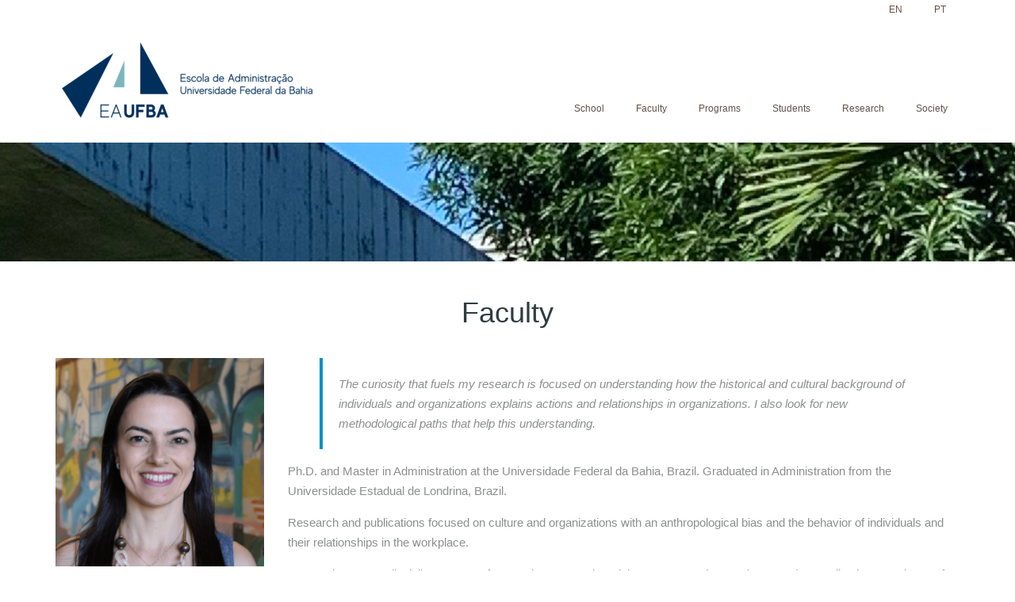

--- FILE ---
content_type: text/html; charset=UTF-8
request_url: https://ea.ufba.br/en/professores/grace-kelly-marqaues-rodrigues/
body_size: 11851
content:
<!DOCTYPE html>
<!--[if IE 7]>
<html class="ie ie7" lang="en-US">
<![endif]-->
<!--[if IE 8]>
<html class="ie ie8" lang="en-US">
<![endif]-->
<!--[if !(IE 7) | !(IE 8)  ]><!-->
<html lang="en-US">
<!--<![endif]-->
<head>
<meta charset="UTF-8"/>
<meta name="viewport" content="width=device-width, initial-scale=1.0">
<title>
  Grace Kelly Marqaues Rodrigues</title>
<link rel="profile" href="http://gmpg.org/xfn/11"/>
<link rel="pingback" href="https://ea.ufba.br/xmlrpc.php"/>
<!--[if lt IE 9]>
<script src="https://ea.ufba.br/wp-content/themes/myuniversity/framework/js/html5.js" type="text/javascript"></script>
<![endif]-->
<meta name='robots' content='max-image-preview:large'/>
	<style>img:is([sizes="auto" i], [sizes^="auto," i]) { contain-intrinsic-size: 3000px 1500px }</style>
	<link rel="alternate" href="https://ea.ufba.br/en/professores/grace-kelly-marqaues-rodrigues/" hreflang="en"/>
<link rel="alternate" href="https://ea.ufba.br/professores/grace-kelly-marques-rodrigues/" hreflang="pt"/>
<link rel='dns-prefetch' href='//static.addtoany.com'/>
<link rel='dns-prefetch' href='//maps.google.com'/>
<link rel="alternate" type="application/rss+xml" title="EAUFBA &raquo; Feed" href="https://ea.ufba.br/en/feed/"/>
<link rel="alternate" type="application/rss+xml" title="EAUFBA &raquo; Comments Feed" href="https://ea.ufba.br/en/comments/feed/"/>
<script type="text/javascript">//<![CDATA[
window._wpemojiSettings={"baseUrl":"https:\/\/s.w.org\/images\/core\/emoji\/16.0.1\/72x72\/","ext":".png","svgUrl":"https:\/\/s.w.org\/images\/core\/emoji\/16.0.1\/svg\/","svgExt":".svg","source":{"concatemoji":"https:\/\/ea.ufba.br\/wp-includes\/js\/wp-emoji-release.min.js?ver=6.8.2"}};!function(s,n){var o,i,e;function c(e){try{var t={supportTests:e,timestamp:(new Date).valueOf()};sessionStorage.setItem(o,JSON.stringify(t))}catch(e){}}function p(e,t,n){e.clearRect(0,0,e.canvas.width,e.canvas.height),e.fillText(t,0,0);var t=new Uint32Array(e.getImageData(0,0,e.canvas.width,e.canvas.height).data),a=(e.clearRect(0,0,e.canvas.width,e.canvas.height),e.fillText(n,0,0),new Uint32Array(e.getImageData(0,0,e.canvas.width,e.canvas.height).data));return t.every(function(e,t){return e===a[t]})}function u(e,t){e.clearRect(0,0,e.canvas.width,e.canvas.height),e.fillText(t,0,0);for(var n=e.getImageData(16,16,1,1),a=0;a<n.data.length;a++)if(0!==n.data[a])return!1;return!0}function f(e,t,n,a){switch(t){case"flag":return n(e,"\ud83c\udff3\ufe0f\u200d\u26a7\ufe0f","\ud83c\udff3\ufe0f\u200b\u26a7\ufe0f")?!1:!n(e,"\ud83c\udde8\ud83c\uddf6","\ud83c\udde8\u200b\ud83c\uddf6")&&!n(e,"\ud83c\udff4\udb40\udc67\udb40\udc62\udb40\udc65\udb40\udc6e\udb40\udc67\udb40\udc7f","\ud83c\udff4\u200b\udb40\udc67\u200b\udb40\udc62\u200b\udb40\udc65\u200b\udb40\udc6e\u200b\udb40\udc67\u200b\udb40\udc7f");case"emoji":return!a(e,"\ud83e\udedf")}return!1}function g(e,t,n,a){var r="undefined"!=typeof WorkerGlobalScope&&self instanceof WorkerGlobalScope?new OffscreenCanvas(300,150):s.createElement("canvas"),o=r.getContext("2d",{willReadFrequently:!0}),i=(o.textBaseline="top",o.font="600 32px Arial",{});return e.forEach(function(e){i[e]=t(o,e,n,a)}),i}function t(e){var t=s.createElement("script");t.src=e,t.defer=!0,s.head.appendChild(t)}"undefined"!=typeof Promise&&(o="wpEmojiSettingsSupports",i=["flag","emoji"],n.supports={everything:!0,everythingExceptFlag:!0},e=new Promise(function(e){s.addEventListener("DOMContentLoaded",e,{once:!0})}),new Promise(function(t){var n=function(){try{var e=JSON.parse(sessionStorage.getItem(o));if("object"==typeof e&&"number"==typeof e.timestamp&&(new Date).valueOf()<e.timestamp+604800&&"object"==typeof e.supportTests)return e.supportTests}catch(e){}return null}();if(!n){if("undefined"!=typeof Worker&&"undefined"!=typeof OffscreenCanvas&&"undefined"!=typeof URL&&URL.createObjectURL&&"undefined"!=typeof Blob)try{var e="postMessage("+g.toString()+"("+[JSON.stringify(i),f.toString(),p.toString(),u.toString()].join(",")+"));",a=new Blob([e],{type:"text/javascript"}),r=new Worker(URL.createObjectURL(a),{name:"wpTestEmojiSupports"});return void(r.onmessage=function(e){c(n=e.data),r.terminate(),t(n)})}catch(e){}c(n=g(i,f,p,u))}t(n)}).then(function(e){for(var t in e)n.supports[t]=e[t],n.supports.everything=n.supports.everything&&n.supports[t],"flag"!==t&&(n.supports.everythingExceptFlag=n.supports.everythingExceptFlag&&n.supports[t]);n.supports.everythingExceptFlag=n.supports.everythingExceptFlag&&!n.supports.flag,n.DOMReady=!1,n.readyCallback=function(){n.DOMReady=!0}}).then(function(){return e}).then(function(){var e;n.supports.everything||(n.readyCallback(),(e=n.source||{}).concatemoji?t(e.concatemoji):e.wpemoji&&e.twemoji&&(t(e.twemoji),t(e.wpemoji)))}))}((window,document),window._wpemojiSettings);
//]]></script>

<link rel='stylesheet' id='sd-bootstrap-css' href='https://ea.ufba.br/wp-content/themes/myuniversity/framework/css/bootstrap.css?ver=6.8.2' type='text/css' media='all'/>
<link rel='stylesheet' id='stylesheet-css' href='https://ea.ufba.br/wp-content/themes/myuniversity/style.css?ver=3' type='text/css' media='all'/>
<link rel='stylesheet' id='sd-custom-css-css' href='https://ea.ufba.br/wp-content/themes/myuniversity/admin/sd-admin-options/custom-styles.css?ver=6.8.2' type='text/css' media='all'/>
<link rel='stylesheet' id='sd-font-awesome-css' href='https://ea.ufba.br/wp-content/themes/myuniversity/framework/css/font-awesome.css?ver=6.8.2' type='text/css' media='all'/>
<link rel='stylesheet' id='flexslider-css' href='https://ea.ufba.br/wp-content/themes/myuniversity/framework/css/flexslider.css?ver=6.8.2' type='text/css' media='all'/>
<link rel='stylesheet' id='sd-prettyphoto-css' href='https://ea.ufba.br/wp-content/themes/myuniversity/framework/css/prettyPhoto.css?ver=6.8.2' type='text/css' media='all'/>
<style id='wp-emoji-styles-inline-css' type='text/css'>

	img.wp-smiley, img.emoji {
		display: inline !important;
		border: none !important;
		box-shadow: none !important;
		height: 1em !important;
		width: 1em !important;
		margin: 0 0.07em !important;
		vertical-align: -0.1em !important;
		background: none !important;
		padding: 0 !important;
	}
</style>
<link rel='stylesheet' id='wp-block-library-css' href='https://ea.ufba.br/wp-includes/css/dist/block-library/style.min.css?ver=6.8.2' type='text/css' media='all'/>
<style id='classic-theme-styles-inline-css' type='text/css'>
/*! This file is auto-generated */
.wp-block-button__link{color:#fff;background-color:#32373c;border-radius:9999px;box-shadow:none;text-decoration:none;padding:calc(.667em + 2px) calc(1.333em + 2px);font-size:1.125em}.wp-block-file__button{background:#32373c;color:#fff;text-decoration:none}
</style>
<style id='global-styles-inline-css' type='text/css'>
:root{--wp--preset--aspect-ratio--square: 1;--wp--preset--aspect-ratio--4-3: 4/3;--wp--preset--aspect-ratio--3-4: 3/4;--wp--preset--aspect-ratio--3-2: 3/2;--wp--preset--aspect-ratio--2-3: 2/3;--wp--preset--aspect-ratio--16-9: 16/9;--wp--preset--aspect-ratio--9-16: 9/16;--wp--preset--color--black: #000000;--wp--preset--color--cyan-bluish-gray: #abb8c3;--wp--preset--color--white: #ffffff;--wp--preset--color--pale-pink: #f78da7;--wp--preset--color--vivid-red: #cf2e2e;--wp--preset--color--luminous-vivid-orange: #ff6900;--wp--preset--color--luminous-vivid-amber: #fcb900;--wp--preset--color--light-green-cyan: #7bdcb5;--wp--preset--color--vivid-green-cyan: #00d084;--wp--preset--color--pale-cyan-blue: #8ed1fc;--wp--preset--color--vivid-cyan-blue: #0693e3;--wp--preset--color--vivid-purple: #9b51e0;--wp--preset--gradient--vivid-cyan-blue-to-vivid-purple: linear-gradient(135deg,rgba(6,147,227,1) 0%,rgb(155,81,224) 100%);--wp--preset--gradient--light-green-cyan-to-vivid-green-cyan: linear-gradient(135deg,rgb(122,220,180) 0%,rgb(0,208,130) 100%);--wp--preset--gradient--luminous-vivid-amber-to-luminous-vivid-orange: linear-gradient(135deg,rgba(252,185,0,1) 0%,rgba(255,105,0,1) 100%);--wp--preset--gradient--luminous-vivid-orange-to-vivid-red: linear-gradient(135deg,rgba(255,105,0,1) 0%,rgb(207,46,46) 100%);--wp--preset--gradient--very-light-gray-to-cyan-bluish-gray: linear-gradient(135deg,rgb(238,238,238) 0%,rgb(169,184,195) 100%);--wp--preset--gradient--cool-to-warm-spectrum: linear-gradient(135deg,rgb(74,234,220) 0%,rgb(151,120,209) 20%,rgb(207,42,186) 40%,rgb(238,44,130) 60%,rgb(251,105,98) 80%,rgb(254,248,76) 100%);--wp--preset--gradient--blush-light-purple: linear-gradient(135deg,rgb(255,206,236) 0%,rgb(152,150,240) 100%);--wp--preset--gradient--blush-bordeaux: linear-gradient(135deg,rgb(254,205,165) 0%,rgb(254,45,45) 50%,rgb(107,0,62) 100%);--wp--preset--gradient--luminous-dusk: linear-gradient(135deg,rgb(255,203,112) 0%,rgb(199,81,192) 50%,rgb(65,88,208) 100%);--wp--preset--gradient--pale-ocean: linear-gradient(135deg,rgb(255,245,203) 0%,rgb(182,227,212) 50%,rgb(51,167,181) 100%);--wp--preset--gradient--electric-grass: linear-gradient(135deg,rgb(202,248,128) 0%,rgb(113,206,126) 100%);--wp--preset--gradient--midnight: linear-gradient(135deg,rgb(2,3,129) 0%,rgb(40,116,252) 100%);--wp--preset--font-size--small: 13px;--wp--preset--font-size--medium: 20px;--wp--preset--font-size--large: 36px;--wp--preset--font-size--x-large: 42px;--wp--preset--spacing--20: 0.44rem;--wp--preset--spacing--30: 0.67rem;--wp--preset--spacing--40: 1rem;--wp--preset--spacing--50: 1.5rem;--wp--preset--spacing--60: 2.25rem;--wp--preset--spacing--70: 3.38rem;--wp--preset--spacing--80: 5.06rem;--wp--preset--shadow--natural: 6px 6px 9px rgba(0, 0, 0, 0.2);--wp--preset--shadow--deep: 12px 12px 50px rgba(0, 0, 0, 0.4);--wp--preset--shadow--sharp: 6px 6px 0px rgba(0, 0, 0, 0.2);--wp--preset--shadow--outlined: 6px 6px 0px -3px rgba(255, 255, 255, 1), 6px 6px rgba(0, 0, 0, 1);--wp--preset--shadow--crisp: 6px 6px 0px rgba(0, 0, 0, 1);}:where(.is-layout-flex){gap: 0.5em;}:where(.is-layout-grid){gap: 0.5em;}body .is-layout-flex{display: flex;}.is-layout-flex{flex-wrap: wrap;align-items: center;}.is-layout-flex > :is(*, div){margin: 0;}body .is-layout-grid{display: grid;}.is-layout-grid > :is(*, div){margin: 0;}:where(.wp-block-columns.is-layout-flex){gap: 2em;}:where(.wp-block-columns.is-layout-grid){gap: 2em;}:where(.wp-block-post-template.is-layout-flex){gap: 1.25em;}:where(.wp-block-post-template.is-layout-grid){gap: 1.25em;}.has-black-color{color: var(--wp--preset--color--black) !important;}.has-cyan-bluish-gray-color{color: var(--wp--preset--color--cyan-bluish-gray) !important;}.has-white-color{color: var(--wp--preset--color--white) !important;}.has-pale-pink-color{color: var(--wp--preset--color--pale-pink) !important;}.has-vivid-red-color{color: var(--wp--preset--color--vivid-red) !important;}.has-luminous-vivid-orange-color{color: var(--wp--preset--color--luminous-vivid-orange) !important;}.has-luminous-vivid-amber-color{color: var(--wp--preset--color--luminous-vivid-amber) !important;}.has-light-green-cyan-color{color: var(--wp--preset--color--light-green-cyan) !important;}.has-vivid-green-cyan-color{color: var(--wp--preset--color--vivid-green-cyan) !important;}.has-pale-cyan-blue-color{color: var(--wp--preset--color--pale-cyan-blue) !important;}.has-vivid-cyan-blue-color{color: var(--wp--preset--color--vivid-cyan-blue) !important;}.has-vivid-purple-color{color: var(--wp--preset--color--vivid-purple) !important;}.has-black-background-color{background-color: var(--wp--preset--color--black) !important;}.has-cyan-bluish-gray-background-color{background-color: var(--wp--preset--color--cyan-bluish-gray) !important;}.has-white-background-color{background-color: var(--wp--preset--color--white) !important;}.has-pale-pink-background-color{background-color: var(--wp--preset--color--pale-pink) !important;}.has-vivid-red-background-color{background-color: var(--wp--preset--color--vivid-red) !important;}.has-luminous-vivid-orange-background-color{background-color: var(--wp--preset--color--luminous-vivid-orange) !important;}.has-luminous-vivid-amber-background-color{background-color: var(--wp--preset--color--luminous-vivid-amber) !important;}.has-light-green-cyan-background-color{background-color: var(--wp--preset--color--light-green-cyan) !important;}.has-vivid-green-cyan-background-color{background-color: var(--wp--preset--color--vivid-green-cyan) !important;}.has-pale-cyan-blue-background-color{background-color: var(--wp--preset--color--pale-cyan-blue) !important;}.has-vivid-cyan-blue-background-color{background-color: var(--wp--preset--color--vivid-cyan-blue) !important;}.has-vivid-purple-background-color{background-color: var(--wp--preset--color--vivid-purple) !important;}.has-black-border-color{border-color: var(--wp--preset--color--black) !important;}.has-cyan-bluish-gray-border-color{border-color: var(--wp--preset--color--cyan-bluish-gray) !important;}.has-white-border-color{border-color: var(--wp--preset--color--white) !important;}.has-pale-pink-border-color{border-color: var(--wp--preset--color--pale-pink) !important;}.has-vivid-red-border-color{border-color: var(--wp--preset--color--vivid-red) !important;}.has-luminous-vivid-orange-border-color{border-color: var(--wp--preset--color--luminous-vivid-orange) !important;}.has-luminous-vivid-amber-border-color{border-color: var(--wp--preset--color--luminous-vivid-amber) !important;}.has-light-green-cyan-border-color{border-color: var(--wp--preset--color--light-green-cyan) !important;}.has-vivid-green-cyan-border-color{border-color: var(--wp--preset--color--vivid-green-cyan) !important;}.has-pale-cyan-blue-border-color{border-color: var(--wp--preset--color--pale-cyan-blue) !important;}.has-vivid-cyan-blue-border-color{border-color: var(--wp--preset--color--vivid-cyan-blue) !important;}.has-vivid-purple-border-color{border-color: var(--wp--preset--color--vivid-purple) !important;}.has-vivid-cyan-blue-to-vivid-purple-gradient-background{background: var(--wp--preset--gradient--vivid-cyan-blue-to-vivid-purple) !important;}.has-light-green-cyan-to-vivid-green-cyan-gradient-background{background: var(--wp--preset--gradient--light-green-cyan-to-vivid-green-cyan) !important;}.has-luminous-vivid-amber-to-luminous-vivid-orange-gradient-background{background: var(--wp--preset--gradient--luminous-vivid-amber-to-luminous-vivid-orange) !important;}.has-luminous-vivid-orange-to-vivid-red-gradient-background{background: var(--wp--preset--gradient--luminous-vivid-orange-to-vivid-red) !important;}.has-very-light-gray-to-cyan-bluish-gray-gradient-background{background: var(--wp--preset--gradient--very-light-gray-to-cyan-bluish-gray) !important;}.has-cool-to-warm-spectrum-gradient-background{background: var(--wp--preset--gradient--cool-to-warm-spectrum) !important;}.has-blush-light-purple-gradient-background{background: var(--wp--preset--gradient--blush-light-purple) !important;}.has-blush-bordeaux-gradient-background{background: var(--wp--preset--gradient--blush-bordeaux) !important;}.has-luminous-dusk-gradient-background{background: var(--wp--preset--gradient--luminous-dusk) !important;}.has-pale-ocean-gradient-background{background: var(--wp--preset--gradient--pale-ocean) !important;}.has-electric-grass-gradient-background{background: var(--wp--preset--gradient--electric-grass) !important;}.has-midnight-gradient-background{background: var(--wp--preset--gradient--midnight) !important;}.has-small-font-size{font-size: var(--wp--preset--font-size--small) !important;}.has-medium-font-size{font-size: var(--wp--preset--font-size--medium) !important;}.has-large-font-size{font-size: var(--wp--preset--font-size--large) !important;}.has-x-large-font-size{font-size: var(--wp--preset--font-size--x-large) !important;}
:where(.wp-block-post-template.is-layout-flex){gap: 1.25em;}:where(.wp-block-post-template.is-layout-grid){gap: 1.25em;}
:where(.wp-block-columns.is-layout-flex){gap: 2em;}:where(.wp-block-columns.is-layout-grid){gap: 2em;}
:root :where(.wp-block-pullquote){font-size: 1.5em;line-height: 1.6;}
</style>
<link rel='stylesheet' id='wpfront-notification-bar-css' href='https://ea.ufba.br/wp-content/plugins/wpfront-notification-bar/css/wpfront-notification-bar.css?ver=1.7.1' type='text/css' media='all'/>
<link rel='stylesheet' id='js_composer_front-css' href='https://ea.ufba.br/wp-content/plugins/js_composer/assets/css/js_composer.min.css?ver=8.5' type='text/css' media='all'/>
<link rel='stylesheet' id='addtoany-css' href='https://ea.ufba.br/wp-content/plugins/add-to-any/addtoany.min.css?ver=1.16' type='text/css' media='all'/>
<!--n2css--><!--n2js--><script type="text/javascript" id="addtoany-core-js-before">//<![CDATA[
window.a2a_config=window.a2a_config||{};a2a_config.callbacks=[];a2a_config.overlays=[];a2a_config.templates={};
//]]></script>
<script type="text/javascript" defer src="https://static.addtoany.com/menu/page.js" id="addtoany-core-js"></script>
<script type="text/javascript" src="https://ea.ufba.br/wp-includes/js/jquery/jquery.min.js?ver=3.7.1" id="jquery-core-js"></script>
<script type="text/javascript" src="https://ea.ufba.br/wp-includes/js/jquery/jquery-migrate.min.js?ver=3.4.1" id="jquery-migrate-js"></script>
<script type="text/javascript" defer src="https://ea.ufba.br/wp-content/plugins/add-to-any/addtoany.min.js?ver=1.1" id="addtoany-jquery-js"></script>
<script type="text/javascript" src="https://ea.ufba.br/wp-content/plugins/wpfront-notification-bar/jquery-plugins/jquery.c.js?ver=1.4.0" id="jquery.cookie-js"></script>
<script type="text/javascript" src="https://ea.ufba.br/wp-content/plugins/wpfront-notification-bar/js/wpfront-notification-bar.js?ver=1.7.1" id="wpfront-notification-bar-js"></script>
<script type="text/javascript" src="//maps.google.com/maps/api/js?sensor=false&amp;ver=6.8.2" id="sd-gmap-js"></script>
<script></script><link rel="https://api.w.org/" href="https://ea.ufba.br/wp-json/"/><link rel="EditURI" type="application/rsd+xml" title="RSD" href="https://ea.ufba.br/xmlrpc.php?rsd"/>
<meta name="generator" content="WordPress 6.8.2"/>
<link rel="canonical" href="https://ea.ufba.br/en/professores/grace-kelly-marqaues-rodrigues/"/>
<link rel='shortlink' href='https://ea.ufba.br/?p=4378'/>
<link rel="alternate" title="oEmbed (JSON)" type="application/json+oembed" href="https://ea.ufba.br/wp-json/oembed/1.0/embed?url=https%3A%2F%2Fea.ufba.br%2Fen%2Fprofessores%2Fgrace-kelly-marqaues-rodrigues%2F"/>
<link rel="alternate" title="oEmbed (XML)" type="text/xml+oembed" href="https://ea.ufba.br/wp-json/oembed/1.0/embed?url=https%3A%2F%2Fea.ufba.br%2Fen%2Fprofessores%2Fgrace-kelly-marqaues-rodrigues%2F&#038;format=xml"/>
<style id="mystickymenu" type="text/css">#mysticky-nav { width:100%; position: static; height: auto !important; }#mysticky-nav.wrapfixed { position:fixed; left: 0px; margin-top:0px;  z-index: 99990; -webkit-transition: 0.3s; -moz-transition: 0.3s; -o-transition: 0.3s; transition: 0.3s; -ms-filter:"progid:DXImageTransform.Microsoft.Alpha(Opacity=100)"; filter: alpha(opacity=100); opacity:1; background-color: #ffffff;}#mysticky-nav.wrapfixed .myfixed{ background-color: #ffffff; position: relative;top: auto;left: auto;right: auto;}#mysticky-nav .myfixed { margin:0 auto; float:none; border:0px; background:none; max-width:100%; }</style>			<style type="text/css">
																															</style>
			<link rel="shortcut icon" href="https://ea.ufba.br/wp-content/uploads/2020/05/favicon.ico"/>

<!-- Custom Styling -->
<style type="text/css">
                                    
</style>
<meta name="generator" content="Powered by WPBakery Page Builder - drag and drop page builder for WordPress."/>
<link rel="icon" href="https://ea.ufba.br/wp-content/uploads/2020/05/favicon-82x82.ico" sizes="32x32"/>
<link rel="icon" href="https://ea.ufba.br/wp-content/uploads/2020/05/favicon.ico" sizes="192x192"/>
<link rel="apple-touch-icon" href="https://ea.ufba.br/wp-content/uploads/2020/05/favicon-183x183.ico"/>
<meta name="msapplication-TileImage" content="https://ea.ufba.br/wp-content/uploads/2020/05/favicon.ico"/>
		<style type="text/css" id="wp-custom-css">
			.sd-menu-wrapper {margin-top: 80px;}
.sd-logo{margin: 0px 0 0;}
#sd-header{height: 140px;}
.blogroll li, #sd-footer .widget_nav_menu li{float:none;}
.sf-menu a{font-size:12px}
#trp-floater-ls{background-color:#ffffff}
#trp-floater-ls{position:absolute;}
.textwidget{margin-top: -20px;}
.wpb_revslider_heading{padding-bottom:20px}
.timeline-post.timeline-mansory .ctl_info .content-title-cmt{display:none}
.sd-page-top{background-color: #002F5C;}
.vc_gitem-post-data-source-post_date{display:none}
.vc_custom_heading a, .vc_custom_heading a:focus, .vc_custom_heading a:hover, .vc_custom_heading a:visited{display:none}
.vc_btn3.vc_btn3-color-juicy-pink, .vc_btn3.vc_btn3-color-juicy-pink.vc_btn3-style-flat{margin-top: auto;}
.wpb_revslider_heading{font-weight:normal; text-align:center;}
.wpmtst-testimonial-field{line-height:15px}
.wpmtst-testimonial-image{margin-top:10px}
#trp-floater-ls a{font-size:11px;color:#000}
h2{font-weight:normal}
.wpb_revslider_heading{font-size:26px}
.cool-timeline.white-timeline.compact .timeline-post .timeline-content h2.content-title{text-align:center}
.sd-page-top h2{display:none}
.ui-widget-content{border:0px; background:#fff}
.sd-search-sumbit{background-color:#13232c;}
.sd-search-input{width:48%;background-color:#13232c}
.sd-search i{color:#3b5868}
.sd-professors-filters{text-align:center}
.sd-search-input{border: 1px solid #3b5868;border-width: 1px 1px 1px 0px;}
.sd-search-sumbit{border-color:#3b5868}
.sd-event-date{text-transform:capitalize}
.vc_tta-color-grey.vc_tta-style-modern{color:#f0f0f0}
.wpb-js-composer .vc_tta-color-grey.vc_tta-style-modern .vc_tta-panel .vc_tta-panel-heading{background-color:#002f5b;border-color:#002f5b}
.vc_gitem-animated-block{border-radius:50%;}
.sd-staff-short{margin-bottom:20px !important}
.sd-pagination{margin-bottom: 30px;}
.sd-page-top h2{
	display:none;
}
.sd-entry-video{
	padding-bottom: 51.25%;
}
.oxi-image-hover-wrapper-1 .oxi-addons-row .oxi-image-hover-figure .oxi-image-hover-caption-tab{background-color:#002f5b;}
.sf-menu li ul{width:max-content;}
.sd-professor-item figure img{height:262px}
img:is([sizes="auto" i], [sizes^="auto," i]){contain: size !important;
    contain-intrinsic-size: 370px 192px;}		</style>
		<style type="text/css" data-type="vc_shortcodes-custom-css">.vc_custom_1589490583686{margin-bottom: 10px !important;}</style><noscript><style> .wpb_animate_when_almost_visible { opacity: 1; }</style></noscript></head>
<body class="wp-singular professors-template-default single single-professors postid-4378 wp-theme-myuniversity metaslider-plugin wpb-js-composer js-comp-ver-8.5 vc_responsive">
<header id="sd-header" class="clearfix">
	
		<div class=" clearfix">
    <div class="container">
		
			<h1 class="sd-logo">
									<a href="https://ea.ufba.br/en/" title="EAUFBA" rel="home"> <img src="https://ea.ufba.br/wp-content/uploads/2020/05/logomarca-1.png.webp" alt="EAUFBA"/></a>
							</h1>
		<!-- logo end --> 
		<nav class="sd-menu-wrapper hidden-xs">
			<ul id="sd-main-menu" class="sf-menu"><li id="menu-item-3876" class="menu-item menu-item-type-custom menu-item-object-custom menu-item-has-children menu-item-3876"><a href="#">School</a>
<ul class="sub-menu">
	<li id="menu-item-3883" class="menu-item menu-item-type-post_type menu-item-object-page menu-item-3883"><a href="https://ea.ufba.br/en/propose/">Propose</a></li>
	<li id="menu-item-3882" class="menu-item menu-item-type-post_type menu-item-object-page menu-item-3882"><a href="https://ea.ufba.br/en/who-we-are/">Who we are</a></li>
	<li id="menu-item-3881" class="menu-item menu-item-type-post_type menu-item-object-page menu-item-3881"><a href="https://ea.ufba.br/en/structure/">Structure</a></li>
	<li id="menu-item-3880" class="menu-item menu-item-type-post_type menu-item-object-page menu-item-3880"><a href="https://ea.ufba.br/en/governance/">Governance</a></li>
	<li id="menu-item-3878" class="menu-item menu-item-type-post_type menu-item-object-page menu-item-3878"><a href="https://ea.ufba.br/en/city-of-salvador-bahia/">City of Salvador, Bahia</a></li>
	<li id="menu-item-3877" class="menu-item menu-item-type-post_type menu-item-object-page menu-item-3877"><a href="https://ea.ufba.br/en/eaufba-conect/">EAUFBA Conect</a></li>
	<li id="menu-item-3885" class="menu-item menu-item-type-post_type menu-item-object-page menu-item-3885"><a href="https://ea.ufba.br/en/comunication/">Comunication</a></li>
	<li id="menu-item-3924" class="menu-item menu-item-type-post_type menu-item-object-page menu-item-3924"><a href="https://ea.ufba.br/contacts/">Contacts</a></li>
</ul>
</li>
<li id="menu-item-3912" class="menu-item menu-item-type-post_type menu-item-object-page menu-item-3912"><a href="https://ea.ufba.br/en/faculty/">Faculty</a></li>
<li id="menu-item-3907" class="menu-item menu-item-type-custom menu-item-object-custom menu-item-has-children menu-item-3907"><a href="#">Programs</a>
<ul class="sub-menu">
	<li id="menu-item-4027" class="menu-item menu-item-type-post_type menu-item-object-page menu-item-4027"><a href="https://ea.ufba.br/en/3934-2/">Bachelor’s</a></li>
	<li id="menu-item-4028" class="menu-item menu-item-type-post_type menu-item-object-page menu-item-4028"><a href="https://ea.ufba.br/en/masters/">Master’s</a></li>
	<li id="menu-item-4062" class="menu-item menu-item-type-post_type menu-item-object-page menu-item-4062"><a href="https://ea.ufba.br/en/ph-d/">Ph.D.</a></li>
	<li id="menu-item-3949" class="menu-item menu-item-type-post_type menu-item-object-page menu-item-3949"><a href="https://ea.ufba.br/en/continuing-education/">Continuing Education</a></li>
</ul>
</li>
<li id="menu-item-3908" class="menu-item menu-item-type-custom menu-item-object-custom menu-item-has-children menu-item-3908"><a href="#">Students</a>
<ul class="sub-menu">
	<li id="menu-item-3972" class="menu-item menu-item-type-post_type menu-item-object-page menu-item-3972"><a href="https://ea.ufba.br/en/organizations/">Organizations</a></li>
	<li id="menu-item-3971" class="menu-item menu-item-type-post_type menu-item-object-page menu-item-3971"><a href="https://ea.ufba.br/en/services/">Services</a></li>
	<li id="menu-item-3970" class="menu-item menu-item-type-post_type menu-item-object-page menu-item-3970"><a href="https://ea.ufba.br/en/opportunities/">Opportunities</a></li>
	<li id="menu-item-3969" class="menu-item menu-item-type-post_type menu-item-object-page menu-item-3969"><a href="https://ea.ufba.br/en/graduates/">Graduates</a></li>
</ul>
</li>
<li id="menu-item-3973" class="menu-item menu-item-type-custom menu-item-object-custom menu-item-has-children menu-item-3973"><a href="#">Research</a>
<ul class="sub-menu">
	<li id="menu-item-3967" class="menu-item menu-item-type-post_type menu-item-object-page menu-item-3967"><a href="https://ea.ufba.br/en/areas/">Areas</a></li>
	<li id="menu-item-3976" class="menu-item menu-item-type-post_type menu-item-object-page menu-item-3976"><a href="https://ea.ufba.br/en/collectives/">Collectives</a></li>
	<li id="menu-item-3995" class="menu-item menu-item-type-post_type menu-item-object-page menu-item-3995"><a href="https://ea.ufba.br/en/journals/">Journals</a></li>
	<li id="menu-item-4010" class="menu-item menu-item-type-post_type menu-item-object-page menu-item-4010"><a href="https://ea.ufba.br/en/production/">Production</a></li>
</ul>
</li>
<li id="menu-item-4011" class="menu-item menu-item-type-custom menu-item-object-custom menu-item-has-children menu-item-4011"><a href="#">Society</a>
<ul class="sub-menu">
	<li id="menu-item-4009" class="menu-item menu-item-type-post_type menu-item-object-page menu-item-4009"><a href="https://ea.ufba.br/en/policy/">Policy</a></li>
	<li id="menu-item-4026" class="menu-item menu-item-type-post_type menu-item-object-page menu-item-4026"><a href="https://ea.ufba.br/en/nea/">NEA</a></li>
	<li id="menu-item-4025" class="menu-item menu-item-type-post_type menu-item-object-page menu-item-4025"><a href="https://ea.ufba.br/en/structure-2/">Structure</a></li>
	<li id="menu-item-4021" class="menu-item menu-item-type-post_type menu-item-object-page menu-item-4021"><a href="https://ea.ufba.br/en/activities/">Activities</a></li>
</ul>
</li>
</ul>		</nav>
		<span class="sd-responsive-menu-toggle hidden-lg hidden-sm hidden-md"><a href="#sidr-main"><i class="fa fa-bars"></i>MENU</a></span>
		<!-- primary menu end--> 
		</div>
	</div>
</header>
<!-- header end -->


<!-- page top -->
<div class="sd-page-top clearfix" style="background: url(https://ea.ufba.br/wp-content/uploads/2014/09/Barra_2-e1590018184134.png)no-repeat center ;">
	<div class="container"> 
		<!-- page title -->
				
		<none>
				<!-- page title end --> 
	</div>
</div>
<!-- page top end -->

<!--left col-->
<div class="container">
<article id="post-4378" class="full-width-page clearfix post-4378 professors type-professors status-publish has-post-thumbnail hentry course_discipline-cultural-management course_discipline-organization course_discipline-research-methods"> 
	
	<!-- entry content -->
	<div class="entry-content">
		
<article id="post-4378" class="sd-blog-entry sd-standard-entry sd-course-entry clearfix post-4378 professors type-professors status-publish has-post-thumbnail hentry course_discipline-cultural-management course_discipline-organization course_discipline-research-methods"> 

	<!-- entry wrapper -->
	<div class="sd-entry-wrapper">
		<!-- entry content  -->
		<div class="sd-entry-content">
			<div class="wpb-content-wrapper"><div class="vc_row wpb_row vc_row-fluid"><div class="wpb_column vc_column_container vc_col-sm-12"><div class="vc_column-inner"><div class="wpb_wrapper"><div class="vc_empty_space" style="height: 50px"><span class="vc_empty_space_inner"></span></div>
	<div class="wpb_text_column wpb_content_element">
		<div class="wpb_wrapper">
			<h2 style="text-align: center; font-weight: normal;">Faculty</h2>

		</div>
	</div>
<div class="vc_empty_space" style="height: 32px"><span class="vc_empty_space_inner"></span></div></div></div></div></div><div class="vc_row wpb_row vc_row-fluid"><div class="wpb_column vc_column_container vc_col-sm-3"><div class="vc_column-inner"><div class="wpb_wrapper">
	<div class="wpb_single_image wpb_content_element vc_align_left wpb_content_element vc_custom_1589490583686">
		
		<figure class="wpb_wrapper vc_figure">
			<div class="vc_single_image-wrapper   vc_box_border_grey"><img fetchpriority="high" decoding="async" width="542" height="542" src="https://ea.ufba.br/wp-content/uploads/2020/05/Foto_Prof_Grace.png.webp" class="vc_single_image-img attachment-full" alt="" title="Foto_Prof_Grace" srcset="https://ea.ufba.br/wp-content/uploads/2020/05/Foto_Prof_Grace.png.webp 542w, https://ea.ufba.br/wp-content/uploads/2020/05/Foto_Prof_Grace-150x150.png.webp 150w, https://ea.ufba.br/wp-content/uploads/2020/05/Foto_Prof_Grace-300x300.png.webp 300w, https://ea.ufba.br/wp-content/uploads/2020/05/Foto_Prof_Grace-189x189.png.webp 189w, https://ea.ufba.br/wp-content/uploads/2020/05/Foto_Prof_Grace-183x183.png.webp 183w, https://ea.ufba.br/wp-content/uploads/2020/05/Foto_Prof_Grace-82x82.png.webp 82w, https://ea.ufba.br/wp-content/uploads/2020/05/Foto_Prof_Grace-260x260.png.webp 260w" sizes="(max-width: 542px) 100vw, 542px"/></div>
		</figure>
	</div>

	<div class="wpb_text_column wpb_content_element">
		<div class="wpb_wrapper">
			<h4><strong>Grace Kelly Marques Rodrigues</strong></h4>

		</div>
	</div>
<div class="vc_separator wpb_content_element vc_el_width_100" style="margin-bottom: 20px; padding-top: 10px;">
	<span class="vc_sep_holder vc_sep_holder_l"><span class="vc_sep_line"></span></span>
		<span class="vc_sep_holder vc_sep_holder_r"><span class="vc_sep_line"></span></span>
</div>

<div class="vc_tta-container" data-vc-action="collapseAll"><div class="vc_general vc_tta vc_tta-accordion vc_tta-color-grey vc_tta-style-classic vc_tta-shape-rounded vc_tta-o-shape-group vc_tta-controls-align-default vc_tta-o-all-clickable"><div class="vc_tta-panels-container"><div class="vc_tta-panels"><div class="vc_tta-panel vc_active" id="1589426777383-0b8586f3-9da2ee25-df7d" data-vc-content=".vc_tta-panel-body"><div class="vc_tta-panel-heading"><h4 class="vc_tta-panel-title vc_tta-controls-icon-position-left"><a href="#1589426777383-0b8586f3-9da2ee25-df7d" data-vc-accordion data-vc-container=".vc_tta-container"><span class="vc_tta-title-text">Expertises</span><i class="vc_tta-controls-icon vc_tta-controls-icon-plus"></i></a></h4></div><div class="vc_tta-panel-body">
	<div class="wpb_text_column wpb_content_element">
		<div class="wpb_wrapper">
			<p>Cultural management,</p>
<p>Organization,</p>
<p>Research Methodology</p>

		</div>
	</div>
</div></div><div class="vc_tta-panel" id="1589426777444-048751f8-5c20ee25-df7d" data-vc-content=".vc_tta-panel-body"><div class="vc_tta-panel-heading"><h4 class="vc_tta-panel-title vc_tta-controls-icon-position-left"><a href="#1589426777444-048751f8-5c20ee25-df7d" data-vc-accordion data-vc-container=".vc_tta-container"><span class="vc_tta-title-text">Vitae</span><i class="vc_tta-controls-icon vc_tta-controls-icon-plus"></i></a></h4></div><div class="vc_tta-panel-body">
	<div class="wpb_text_column wpb_content_element">
		<div class="wpb_wrapper">
			<p><a href="https://lattes.cnpq.br/4467624554125867" target="_blank" rel="noopener noreferrer">https://lattes.cnpq.br/4467624554125867</a></p>
<p><a href="https://orcid.org/0000-0002-4001-5528" target="_blank" rel="noopener noreferrer">https://orcid.org/0000-0002-4001-5528</a></p>

		</div>
	</div>
</div></div><div class="vc_tta-panel" id="1589426889958-33b37b5e-bbceee25-df7d" data-vc-content=".vc_tta-panel-body"><div class="vc_tta-panel-heading"><h4 class="vc_tta-panel-title vc_tta-controls-icon-position-left"><a href="#1589426889958-33b37b5e-bbceee25-df7d" data-vc-accordion data-vc-container=".vc_tta-container"><span class="vc_tta-title-text">Contact</span><i class="vc_tta-controls-icon vc_tta-controls-icon-plus"></i></a></h4></div><div class="vc_tta-panel-body">
	<div class="wpb_text_column wpb_content_element">
		<div class="wpb_wrapper">
			<p><a href="mailto:gracekmr@gmail.com" target="_blank" rel="noopener noreferrer">gracekmr@gmail.com</a></p>

		</div>
	</div>
</div></div></div></div></div></div></div></div></div><div class="wpb_column vc_column_container vc_col-sm-9"><div class="vc_column-inner"><div class="wpb_wrapper">
	<div class="wpb_text_column wpb_content_element">
		<div class="wpb_wrapper">
			<blockquote><p>
The curiosity that fuels my research is focused on understanding how the historical and cultural background of individuals and organizations explains actions and relationships in organizations. I also look for new methodological paths that help this understanding.
</p></blockquote>
<p>Ph.D. and Master in Administration at the Universidade Federal da Bahia, Brazil. Graduated in Administration from the Universidade Estadual de Londrina, Brazil.</p>
<p>Research and publications focused on culture and organizations with an anthropological bias and the behavior of individuals and their relationships in the workplace.</p>
<p>Researcher at Interdisciplinary Center for Development and Social Management (CIAGS/EAUFBA). Coordination experience of the Board of Directors of the Universidade Federal da Bahia (2016-2018). Chief editor of RIGS – Interdisciplinary Journal for Social Management.</p>

		</div>
	</div>
<div class="vc_empty_space" style="height: 50px"><span class="vc_empty_space_inner"></span></div></div></div></div></div>
</div>		</div>
	</div>
	<!-- entry wrapper end--> 
</article>
<!--post-end--> 	</div>
	<!-- entry content end--> 
</article>
<!--post-end-->

</div>
<!-- content end -->

<footer id="sd-footer">
		
	
		<!-- footer widgets -->
	<div class="sd-footer-widgets">
		<div class="container">
			<div class="row">
				<div class="col-md-4 col-sm-6">
					<aside id="text-6" class="sd-footer-sidebar-widget clearfix widget_text"><h4 class="sd-footer-title"><span class="sd-light"> Contatos</span></h4>			<div class="textwidget"><p><a href="https://ea.ufba.br/escola/contatos/">Página de Contatos</a><br/>
<a href="mailto:escadm@ufba.br" target="_blank" rel="noopener">escadm@ufba.br</a></p>
</div>
		</aside><aside id="text-5" class="sd-footer-sidebar-widget clearfix widget_text"><h4 class="sd-footer-title">Mapas da<span class="sd-light"> EAUFBA</span></h4>			<div class="textwidget"><ul>
<li><a href="https://ea.ufba.br/wp-content/uploads/2020/05/Terreo.png" target="_blank" rel="PrettyPhoto[804] noopener">Térreo</a></li>
<li><a href="https://ea.ufba.br/wp-content/uploads/2020/05/primeiro-pavimento.png" target="_blank" rel="PrettyPhoto[804] noopener">Primeiro pavimento</a></li>
<li><a href="https://ea.ufba.br/wp-content/uploads/2020/09/EAUFBA-Andar-2-1.png" target="_blank" rel="PrettyPhoto[804] noopener">Segundo pavimento</a></li>
<li><a href="https://ea.ufba.br/wp-content/uploads/2020/05/terceiro-pavimento.png" target="_blank" rel="PrettyPhoto[804] noopener">Terceiro pavimento</a></li>
</ul>
</div>
		</aside><aside id="sd_social_icons_widget-7" class="sd-footer-sidebar-widget clearfix widget_sd_social_icons_widget"><h4 class="sd-footer-title">Redes<span class="sd-light"> Sociais</span></h4>		<ul class="sd-social-icons-widget">
						<li class="sd-social-widget-facebook"><a class="sd-link-trans" href="https://www.facebook.com/escadm" title="https://www.facebook.com/escadm" rel="nofollow" target="_blank"><i class="fa fa-facebook"></i></a></li>
									<li class="sd-social-widget-twitter"><a class="sd-link-trans" href="https://x.com/EAUFBA" title="https://x.com/EAUFBA" rel="nofollow" target="_blank"><i class="fa fa-twitter"></i></a></li>
															<li class="sd-social-widget-youtube"><a class="sd-link-trans" href="https://www.youtube.com/@ea_ufba" title="https://www.youtube.com/@ea_ufba" rel="nofollow" target="_blank"><i class="fa fa-youtube-play"></i></a></li>
															<li class="sd-social-widget-instagram"><a class="sd-link-trans" href="https://www.instagram.com/ea_ufba/" title="https://www.instagram.com/ea_ufba/" rel="nofollow" target="_blank"><i class="fa fa-instagram"></i></a></li>
											</ul>
		</aside>				</div>
				<div class="col-md-4 col-sm-6">
					<aside id="sd_recent_posts_widget-9" class="sd-footer-sidebar-widget clearfix widget_sd_recent_posts_widget"><h4 class="sd-footer-title">Notícias<span class="sd-light"> Recentes</span></h4>
<div class="sd-recent-posts-widget">
	<ul>
					</ul>
</div>
</aside>				</div>
				<div class="col-md-4 col-sm-6">
					<aside id="search-3" class="sd-footer-sidebar-widget clearfix widget_search"><h4 class="sd-footer-title"><span class="sd-light"> Pesquisar</span></h4>
<div class="sd-search">
	<form method="get" action="https://ea.ufba.br/en/">
		<i class="fa fa-search"></i>
		<input class="sd-search-sumbit" type="submit" value=""/>
		<input class="sd-search-input" name="s" type="text" size="25" maxlength="128" value=""/>
	</form>
</div>
</aside><aside id="text-3" class="sd-footer-sidebar-widget clearfix widget_text"><h4 class="sd-footer-title"><span class="sd-light"> Localização</span></h4>			<div class="textwidget"><p>Escola de Administração<br/>
Universidade Federal da Bahia<br/>
Av. Reitor Miguel Calmon, s/n<br/>
Vale do Canela, 40110-903<br/>
Salvador, Bahia, Brasil</p>
</div>
		</aside>				</div>
			</div>
		</div>
	</div>
	<!-- footer widgets end -->
		
		<div class="sd-copyright">
		<div class="container">
							<strong><span style="color: #ffffff;">Todos os direitos reservados © 2025 - EAUFBA</span></strong>					</div>
	</div>
	</footer>
<!-- footer end -->

<script type="speculationrules">
{"prefetch":[{"source":"document","where":{"and":[{"href_matches":"\/*"},{"not":{"href_matches":["\/wp-*.php","\/wp-admin\/*","\/wp-content\/uploads\/*","\/wp-content\/*","\/wp-content\/plugins\/*","\/wp-content\/themes\/myuniversity\/*","\/*\\?(.+)"]}},{"not":{"selector_matches":"a[rel~=\"nofollow\"]"}},{"not":{"selector_matches":".no-prefetch, .no-prefetch a"}}]},"eagerness":"conservative"}]}
</script>
<script type="text/html" id="wpb-modifications"> window.wpbCustomElement = 1; </script>
<style type="text/css">
    #wpfront-notification-bar 
    {
        background: #ffffff;
        background: -moz-linear-gradient(top, #ffffff 0%, #ffffff 100%);
        background: -webkit-gradient(linear, left top, left bottom, color-stop(0%,#ffffff), color-stop(100%,#ffffff));
        background: -webkit-linear-gradient(top, #ffffff 0%,#ffffff 100%);
        background: -o-linear-gradient(top, #ffffff 0%,#ffffff 100%);
        background: -ms-linear-gradient(top, #ffffff 0%,#ffffff 100%);
        background: linear-gradient(to bottom, #ffffff 0%, #ffffff 100%);
        filter: progid:DXImageTransform.Microsoft.gradient( startColorstr='#ffffff', endColorstr='#ffffff',GradientType=0 );
    }

    #wpfront-notification-bar div.wpfront-message
    {
        color: #555555;
    }

    #wpfront-notification-bar a.wpfront-button
    {
        background: #00b7ea;
        background: -moz-linear-gradient(top, #00b7ea 0%, #009ec3 100%);
        background: -webkit-gradient(linear, left top, left bottom, color-stop(0%,#00b7ea), color-stop(100%,#009ec3));
        background: -webkit-linear-gradient(top, #00b7ea 0%,#009ec3 100%);
        background: -o-linear-gradient(top, #00b7ea 0%,#009ec3 100%);
        background: -ms-linear-gradient(top, #00b7ea 0%,#009ec3 100%);
        background: linear-gradient(to bottom, #00b7ea 0%, #009ec3 100%);
        filter: progid:DXImageTransform.Microsoft.gradient( startColorstr='#00b7ea', endColorstr='#009ec3',GradientType=0 );

        color: #ffffff;
    }

    #wpfront-notification-bar-open-button
    {
        background-color: #00b7ea;
    }

    #wpfront-notification-bar  div.wpfront-close 
    {
        border: 1px solid #555555;
        background-color: #555555;
        color: #000000;
    }

    #wpfront-notification-bar  div.wpfront-close:hover 
    {
        border: 1px solid #aaaaaa;
        background-color: #aaaaaa;
    }
</style>


<div id="wpfront-notification-bar-spacer" style="display: none;">
    <div id="wpfront-notification-bar-open-button" class="top wpfront-bottom-shadow"></div>
    <div id="wpfront-notification-bar" class="wpfront-fixed ">
                <table border="0" cellspacing="0" cellpadding="0">
            <tr>
                <td>
                    <div class="wpfront-message">
                        <!-- GTranslate: https://gtranslate.io/ --><nav style="top: 0px;">
<div class="container">
<ul id="sd-main-menu" class="sf-menu sf-js-enabled sf-arrows" style="float: right;">
<li class="trp-language-switcher-container menu-item menu-item-type-post_type menu-item-object-language_switcher menu-item-1686"><a class="glink nturl notranslate" title="English" href="#">EN</a></li>
<li id="menu-item-1687" class="trp-language-switcher-container menu-item menu-item-type-post_type menu-item-object-language_switcher menu-item-1687"><a class="glink nturl notranslate" title="Portuguese" href="#">PT</a> <style type="text/css">
#goog-gt-tt {display:none !important;}
.goog-te-banner-frame {display:none !important;}
.goog-te-menu-value:hover {text-decoration:none !important;}
.goog-text-highlight {background-color:transparent !important;box-shadow:none !important;}
body {top:0 !important;}
#google_translate_element2 {display:none !important;}
</style>
<div id="google_translate_element2"> </div>
<script type="text/javascript">function googleTranslateElementInit2(){new google.translate.TranslateElement({pageLanguage:'pt',autoDisplay:false},'google_translate_element2');}</script><script type="text/javascript" src="//translate.google.com/translate_a/element.js?cb=googleTranslateElementInit2"></script></li>
</ul>
</div>
</nav>
<p><script type="text/javascript">function GTranslateGetCurrentLang(){var keyValue=document['cookie'].match('(^|;) ?googtrans=([^;]*)(;|$)');return keyValue?keyValue[2].split('/')[2]:null;}function GTranslateFireEvent(element,event){try{if(document.createEventObject){var evt=document.createEventObject();element.fireEvent('on'+event,evt)}else{var evt=document.createEvent('HTMLEvents');evt.initEvent(event,true,true);element.dispatchEvent(evt)}}catch(e){}}function doGTranslate(lang_pair){if(lang_pair.value)lang_pair=lang_pair.value;if(lang_pair=='')return;var lang=lang_pair.split('|')[1];if(GTranslateGetCurrentLang()==null&&lang==lang_pair.split('|')[0])return;var teCombo;var sel=document.getElementsByTagName('select');for(var i=0;i<sel.length;i++)if(/goog-te-combo/.test(sel[i].className)){teCombo=sel[i];break;}if(document.getElementById('google_translate_element2')==null||document.getElementById('google_translate_element2').innerHTML.length==0||teCombo.length==0||teCombo.innerHTML.length==0){setTimeout(function(){doGTranslate(lang_pair)},500)}else{teCombo.value=lang;GTranslateFireEvent(teCombo,'change');GTranslateFireEvent(teCombo,'change')}}</script></p>                    </div>
                    <div>
                                            </div>
                </td>
            </tr>
        </table>
    </div>
</div>


<style type="text/css">
#wpfront-notification-bar td{padding: 0px 0px;}</style>
<script type="text/javascript">if(typeof wpfront_notification_bar=="function")wpfront_notification_bar({"position":1,"height":0,"fixed_position":false,"animate_delay":0,"close_button":false,"button_action_close_bar":false,"auto_close_after":0,"display_after":1,"is_admin_bar_showing":false,"display_open_button":false,"keep_closed":false,"keep_closed_for":0,"position_offset":0,"display_scroll":false,"display_scroll_offset":0});</script><link rel='stylesheet' id='vc_tta_style-css' href='https://ea.ufba.br/wp-content/plugins/js_composer/assets/css/js_composer_tta.min.css?ver=8.5' type='text/css' media='all'/>
<script type="text/javascript" src="https://ea.ufba.br/wp-includes/js/comment-reply.min.js?ver=6.8.2" id="comment-reply-js" async="async" data-wp-strategy="async"></script>
<script type="text/javascript" src="https://ea.ufba.br/wp-content/plugins/mystickymenu/js/morphext/morphext.min.js?ver=2.8.2" id="morphext-js-js" defer="defer" data-wp-strategy="defer"></script>
<script type="text/javascript" id="welcomebar-frontjs-js-extra">//<![CDATA[
var welcomebar_frontjs={"ajaxurl":"https:\/\/ea.ufba.br\/wp-admin\/admin-ajax.php","days":"Days","hours":"Hours","minutes":"Minutes","seconds":"Seconds","ajax_nonce":"4bcae67b8c"};
//]]></script>
<script type="text/javascript" src="https://ea.ufba.br/wp-content/plugins/mystickymenu/js/welcomebar-front.js?ver=2.8.2" id="welcomebar-frontjs-js" defer="defer" data-wp-strategy="defer"></script>
<script type="text/javascript" src="https://ea.ufba.br/wp-content/plugins/mystickymenu/js/detectmobilebrowser.js?ver=2.8.2" id="detectmobilebrowser-js" defer="defer" data-wp-strategy="defer"></script>
<script type="text/javascript" id="mystickymenu-js-extra">//<![CDATA[
var option={"mystickyClass":".sd-menu-wrapper ","activationHeight":"150","disableWidth":"0","disableLargeWidth":"0","adminBar":"false","device_desktop":"1","device_mobile":"1","mystickyTransition":"slide","mysticky_disable_down":"false"};
//]]></script>
<script type="text/javascript" src="https://ea.ufba.br/wp-content/plugins/mystickymenu/js/mystickymenu.min.js?ver=2.8.2" id="mystickymenu-js" defer="defer" data-wp-strategy="defer"></script>
<script type="text/javascript" id="pll_cookie_script-js-after">//<![CDATA[
(function(){var expirationDate=new Date();expirationDate.setTime(expirationDate.getTime()+31536000*1000);document.cookie="pll_language=en; expires="+expirationDate.toUTCString()+"; path=/; secure; SameSite=Lax";}());
//]]></script>
<script type="text/javascript" src="https://ea.ufba.br/wp-content/themes/myuniversity/framework/js/prettyphoto.js?ver=6.8.2" id="sd-pretty-photo-js"></script>
<script type="text/javascript" src="https://ea.ufba.br/wp-content/themes/myuniversity/framework/js/flexslider.js?ver=6.8.2" id="flexslider-js"></script>
<script type="text/javascript" id="sd-custom-js-extra">//<![CDATA[
var sd_advanced_search_var={"attr":"Keywords"};var sd_newlsetter_var={"attr":"Enter your Email"};var sd_search_var={"attr":" "};
//]]></script>
<script type="text/javascript" src="https://ea.ufba.br/wp-content/themes/myuniversity/framework/js/custom.js?ver=6.8.2" id="sd-custom-js"></script>
<script type="text/javascript" src="https://ea.ufba.br/wp-content/plugins/js_composer/assets/js/dist/js_composer_front.min.js?ver=8.5" id="wpb_composer_front_js-js"></script>
<script type="text/javascript" src="https://ea.ufba.br/wp-content/plugins/js_composer/assets/lib/vc/vc_accordion/vc-accordion.min.js?ver=8.5" id="vc_accordion_script-js"></script>
<script type="text/javascript" src="https://ea.ufba.br/wp-content/plugins/js_composer/assets/lib/vc/vc-tta-autoplay/vc-tta-autoplay.min.js?ver=8.5" id="vc_tta_autoplay_script-js"></script>
<script></script></body>
</html>

<!-- Page supported by LiteSpeed Cache 7.3.0.1 on 2026-01-21 06:38:02 -->